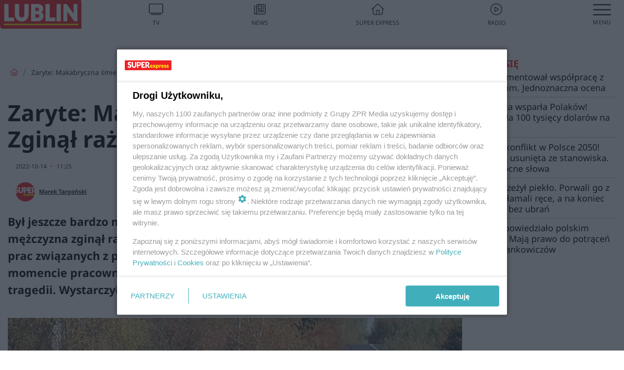

--- FILE ---
content_type: text/html; charset=utf-8
request_url: https://lublin.se.pl/zaryte-makabryczna-smierc-21-latka-zginal-razony-pradem-aa-CRrP-JyXF-EDsC.html
body_size: 18734
content:

<!DOCTYPE html>
<html lang="pl">
    <head>
        <meta charset="utf-8">
        <meta http-equiv="X-UA-Compatible" content="IE=edge">

                

        <!-- Favicon -->
<link rel="shortcut icon" href="/favicon.ico"/>
<link rel="icon" type="image/x-icon" sizes="96x96" href="/favicon_96x96.ico" />
<link rel="icon" type="image/x-icon" sizes="192x192" href="/favicon_192x192.ico" />

<!-- Apple Touch Icon -->
<link rel="apple-touch-icon" sizes="180x180" href="/apple-touch-icon.png" />
<link rel="apple-touch-icon" sizes="192x192" href="/web-app-manifest-192x192.png" />
<link rel="apple-touch-icon" sizes="512x512" href="/web-app-manifest-512x512.png" />

        
    
<link href="/media/desktop/zpr_layouts_web/css/wide_plugins.css?__1.2818.6" rel="stylesheet" type="text/css" />



        


  <link rel="stylesheet" type="text/css" href="/topboard.css">
  <script src="/media/desktop/zpr_layouts_web/js/topboard.js?__1.2818.6" async></script>



        
        

        <!-- hook_header_css -->
        
            
<!-- RENDER_LINK -->


    <link rel="preconnect"  href="https://smart.idmnet.pl/" >

    <link rel="preconnect"  href="https://pagead2.googlesyndication.com/" >



<!-- RENDER_LINK -->


    <link rel="dns-prefetch"  href="https://smart.idmnet.pl/" >

    <link rel="dns-prefetch"  href="https://cdn.galleries.smcloud.net/" >

    <link rel="dns-prefetch"  href="https://cdn.files.smcloud.net/" >

    <link rel="dns-prefetch"  href="https://cdn2.pollster.pl/" >

    <link rel="dns-prefetch"  href="//pagead2.googlesyndication.com/" >

    <link rel="dns-prefetch"  href="//idm.hit.gemius.pl/" >



<link rel="stylesheet" type="text/css" href="/media/desktop/zpr_radios_web/css/mediateka_widget.css?__1.2818.6" >

        
        <!-- /hook_header_css -->

        <!--[if IE]>
        <link rel="stylesheet" type="text/css" href="/media/css/ie.css?__1.2818.6">
        <![endif]-->

        <!-- ticket112510 do przeniesienia w ramach porzadkowania analityki -->
        <script>
    class ViewSourceManager {
        constructor() {
            this.referrerUrl = document.referrer;
            this.currentDomain = window.location.hostname
            this.pageUrl = window.location.href
            this.sourceCookieName = "pageViewSource"
        }

        setCookie() {
            const sourceCookieValue = this.getSourceCookie()
            const mainDomain = this.getMainDomainName()

            if (this.sourceCookieExist(sourceCookieValue)) {
                this.updateCookie(sourceCookieValue, mainDomain)
            } else {
                const source = this.getSource()
                this.createCookie(source, mainDomain)
            }
        }

        getMainDomainName() {
            return this.currentDomain.substring(this.currentDomain.lastIndexOf(".", this.currentDomain.lastIndexOf(".") - 1) + 1);
        }

        getSourceCookie() {
            let sourceCookie = {};
            document.cookie.split(';').forEach(function(el) {
                let [key, value] = el.split('=');
                sourceCookie[key.trim()] = value;
            })
            return sourceCookie[this.sourceCookieName];
        }

        sourceCookieExist(sourceCookieValue) {
            return (typeof sourceCookieValue !== "undefined")
        }

        updateCookie(sourceCookieValue, mainDomain) {
            const reInt = /\d+/;
            let currentCount = null;
            let lastCount = sourceCookieValue.match(reInt);
            currentCount = parseInt(lastCount[0]) > 9 ? 10 : parseInt(lastCount[0]) + 1;
            console.log("lastCount: "+lastCount+"; currentCount: "+currentCount)
            let updatedSourceValue = sourceCookieValue.replace(lastCount, currentCount)
            document.cookie = `${this.sourceCookieName}=${updatedSourceValue};domain=${mainDomain};path=/`;
        }

        // order must be maintained
        getSource() {
            if (this.pageUrl.includes("utm_medium=push")) {
                return "push"
            }
            if (this.pageUrl.includes("utm_source=facebook") || this.pageUrl.includes("utm_medium=paidsocial")) {
                return "paid_facebook"
            }
            if (this.isDirect()) {
                return "direct"
            }
            if (this.referrerUrl.includes("quicksearchbox") || this.referrerUrl.includes("googleapis")) {
                return "google_discover"
            }
            if (this.referrerUrl.includes("www.google.")) {
                return "google_search"
            }
            if (this.referrerUrl.includes(".facebook.com")) {
                return "facebook"
            }
            return "other"
        }

        isDirect() {
            return (this.pageUrl === `https://www.${this.currentDomain}/` && (this.referrerUrl.includes("//www.google")) || this.referrerUrl === "")
        }

        createCookie(source, mainDomain) {
            document.cookie = `${this.sourceCookieName}=${source}_1;domain=${mainDomain};path=/`;
        }
    }

    const viewSourceManagerInstance = new ViewSourceManager()
    viewSourceManagerInstance.setCookie()
</script>

        <script>
var dataLayer = typeof dataLayer === "undefined" ? [] : dataLayer;
dataLayer.forEach((element, index) => {
    if ("objectId" in element || "objectType" in element) {
      delete dataLayer[index];
    }
  });
</script>
        <!-- hook_header_meta -->
        
            <meta name="robots" content="max-image-preview:large">
<script>
    
    var dataLayer = typeof dataLayer === "undefined" ? [] : dataLayer;
    dataLayer.push(
        {"objectId": "aa-CRrP-JyXF-EDsC", "objectType": "article", "title": "Zaryte: Makabryczna \u015bmier\u0107 21-latka. Zgin\u0105\u0142 ra\u017cony pr\u0105dem", "author": "Marek Targo\u0144ski", "authorId": "at-Pfqw-EMQQ-vP5n", "pubdate": "2022-10-14T11:25+02:00", "createdDate": "2022-10-14T11:25+02:00", "editDate": "2022-10-14T11:38+02:00", "blockVideoOn": true, "blockGalleryOn": false, "blockQuizOn": true, "customOption": "", "zprShopping": false, "publish": true, "adult": false, "container": "pa-GyY6-xGcY-N7Tp", "articleTemplate": "Domy\u015blny", "articleTags": "RYKI, PORA\u017bENIE PR\u0104DEM", "articleBlockCount": 4, "feedCount": 1, "articleSponsor": "", "sponsorType": "Brak", "openingComponent": "zdj\u0119cia", "articleOriginalObjectId": "aa-CRrP-JyXF-EDsC", "articleContainerAdd": "", "articleSpecialMark": "", "articleBlocks": "Tekst, Embed, Sonda, Wideo", "hideLeadObject": false, "textStatus": "ozo"}
    )
    
</script>

<script type="text/javascript" src="https://cdn.questvert.pl/publishers/zpr/qpscript.js" ></script><!-- Marfeel Meta Tags -->

<meta property="mrf:tags" content="TextStatus:ozo" />
<script>
    
</script>
<script>
var dataLayer = typeof dataLayer === "undefined" ? [] : dataLayer;

dataLayer.forEach((element, index) => {
    if ("adblockStatus" in element || "section" in element) {
      delete dataLayer[index];
    }
  });

dataLayer.push({
    adblockStatus: typeof idmNetAdblockStatus === "undefined" ? "off" : "on",
    url: window.location.href,
})

dataLayer.push(
    {"domain": "se.pl", "adsOffStatus": false, "isPaid": false, "section": "lublin", "pageType": "article"}
)

const sourceValForPrism = typeof viewSourceManagerInstance !== "undefined" ? viewSourceManagerInstance.getSourceCookie() : null;
if (sourceValForPrism) {
  dataLayer.push({sourcePrism:sourceValForPrism});
}

</script>
        
        <!-- /hook_header_meta -->

        
    <script charset="UTF-8" src="https://s-eu-1.pushpushgo.com/js/63da81a4bf9353ebc95acfd1.js" async></script>



        

        
<!-- Google Tag Manager -->
<script>(function(w,d,s,l,i){w[l]=w[l]||[];w[l].push({'gtm.start':
new Date().getTime(),event:'gtm.js'});var f=d.getElementsByTagName(s)[0],
j=d.createElement(s),dl=l!='dataLayer'?'&l='+l:'';j.async=true;j.src=
'https://www.googletagmanager.com/gtm.js?id='+i+dl;f.parentNode.insertBefore(j,f);
})(window,document,'script','dataLayer','GTM-53W55K9');</script>
<!-- End Google Tag Manager -->
<script>
function ads_slot_responded(){
	dataLayer.push({event: "slot_response_received_event"})
}

function ads_slot_requested(){
	dataLayer.push({event: "slot_requested_event"})
}

function addEventListenerOnce(event, fn) {
var func = function () {
	googletag.pubads().removeEventListener(event, func);
	fn();
};
googletag.pubads().addEventListener(event, func);
}
	window.googletag = window.googletag || {cmd: []};
	googletag.cmd.push(function() {
    dataLayer.push({event: "gam_library_loaded"})
	addEventListenerOnce("slotRequested", ads_slot_requested)
	addEventListenerOnce("slotResponseReceived", ads_slot_responded)
	})
</script>



        
        
            <!-- Facebook Pixel Code -->
<script>
    !function(f,b,e,v,n,t,s)
    {if(f.fbq)return;n=f.fbq=function(){n.callMethod?
    n.callMethod.apply(n,arguments):n.queue.push(arguments)};
    if(!f._fbq)f._fbq=n;n.push=n;n.loaded=!0;n.version="2.0";
    n.queue=[];t=b.createElement(e);t.async=!0;
    t.src=v;s=b.getElementsByTagName(e)[0];
    s.parentNode.insertBefore(t,s)}(window, document,"script",
    "https://connect.facebook.net/en_US/fbevents.js");
    fbq("init", "490206092400186");
    fbq("track", "PageView");
</script>
<noscript>
    <img height="1" width="1" style="display:none"
        src="https://www.facebook.com/tr?id=490206092400186&amp;ev=PageView&amp;noscript=1"/>
</noscript>
<!-- End Facebook Pixel Code -->
        

        <!-- hook_header -->
        
            <!-- CMP -->

<script>
/*******TCF 2.0******************/
window.sas_idmnet = window.sas_idmnet || {};
window.sas_idmnet.cmd = window.sas_idmnet.cmd || [];

// Wywołanie okna z konsoli  window.__tcfapi("displayCmpModal", 2, () => {});   do wykorzystania  np. pod przyciski  na stronie  w polityce cookie.

if (!sas_idmnet.tcf2){
  sas_idmnet.tcf2 = 1;

  window.cmpConfig = {
    worker: {
      cmpID: 225,
      iabVendorUrl: "https://smart.idmnet.pl/consent/",
      googleVendorUrl: "https://smart.idmnet.pl/consent/google-vendors.json",
      locale: "pl",
    },
    ui: {
      logoUrl: "https://www.se.pl/media/se/desktop/images/logo_se_2022.svg",
      consentText: "https://smart.idmnet.pl/consent/consent-grupazpr.json",
      theme: {
        textColor: "#000",
        secondaryTextColor: "#999",
        primaryColor: "#41afbb",
      },
    },
  };
  /*********************/
  "use strict";!function(){var e=function(){var e,t="__tcfapiLocator",a=[],r=window;for(;r;){try{if(r.frames[t]){e=r;break}}catch(e){}if(r===window.top)break;r=r.parent}e||(!function e(){var a=r.document,n=!!r.frames[t];if(!n)if(a.body){var s=a.createElement("iframe");s.style.cssText="display:none",s.name=t,s.id="iframe",a.body.appendChild(s)}else setTimeout(e,5);return!n}(),r.__tcfapi=function(){for(var e,t=arguments.length,r=new Array(t),n=0;n<t;n++)r[n]=arguments[n];if(!r.length)return a;if("setGdprApplies"===r[0])r.length>3&&2===parseInt(r[1],10)&&"boolean"==typeof r[3]&&(e=r[3],"function"==typeof r[2]&&r[2]("set",!0));else if("ping"===r[0]){var s={gdprApplies:e,cmpLoaded:!1,cmpStatus:"stub"};"function"==typeof r[2]&&r[2](s)}else a.push(r)},r.addEventListener("message",function(e){var t="string"==typeof e.data,a={};try{a=t?JSON.parse(e.data):e.data}catch(e){}var r=a.__tcfapiCall;r&&window.__tcfapi(r.command,r.version,function(a,n){var s={__tcfapiReturn:{returnValue:a,success:n,callId:r.callId}};t&&(s=JSON.stringify(s)),e&&e.source&&e.source.postMessage&&e.source.postMessage(s,"*")},r.parameter)},!1))};"undefined"!=typeof module?module.exports=e:e()}();
  /*********************/
}
</script>
<script type = "text/javascript" src="https://smart.idmnet.pl/consent/cmp-widget-latest.js?_260724b" charset="UTF-8" async fetchpriority="high"> </script>

<!-- RENDER_CSS -->


    <link rel="stylesheet" type="text/css" href="/media/se/desktop/css/styleguide_se_new.css?__1.2818.6" >


<!-- ADS_HEAD -->

    <!-- SmartAdServer -->





<!-- SmartAdServer -->
 <!-- Wyłączenie ładowania zewnętrznych rzeczy -->
<script>
  var sas_idmnet = sas_idmnet || {}; sas_idmnet.cmd = sas_idmnet.cmd || [];
  var sas = sas || {}; sas.cmd = sas.cmd || [];
  var NzpPyBmOTGuZ = NzpPyBmOTGuZ || false;
</script>


<script id="gptScript" async src="https://securepubads.g.doubleclick.net/tag/js/gpt.js"></script>





  <script type="text/javascript" src="//smart.idmnet.pl/86868/smartConfig_611096.js" async fetchpriority="high"></script>



<script type="text/javascript" src="//cdn2.pollster.pl/nw.js" async></script>

  <script type="text/javascript" src="//smart.idmnet.pl/prebidBoilerplate.js" async fetchpriority="high"></script>

<!-- /SmartAdServer -->
  
  <script type="text/javascript">
    var wbtg_value = 'art=aa-CRrP-JyXF-EDsC;notsafety=[Violence, publicis_kp, omd_mcdonalds_wojna]';
    const sourceValForGAM = typeof viewSourceManagerInstance !== "undefined" ? viewSourceManagerInstance.getSourceCookie() : null;
    wbtg_value = sourceValForGAM ? `${wbtg_value};source=${sourceValForGAM}` : wbtg_value;
  </script>
  



    <!-- ToWideo -->

<!-- end ToWideo -->


    <!-- InVideoGam -->


    <!-- InAudioStreamGam -->

<link rel="stylesheet" type="text/css" href="/media/desktop/zpr_ads_web/css/videojs.ima.turbo.css?__1.2818.6">


    <!-- FloorAd -->


<!-- META_TITLE -->
<title>Zaryte. Nie żyje 21-latek porażony prądem. Wypadek podczas prac. Lubelskie, Ryki - Lublin, Super Express</title>
<!-- META -->
<meta name="description" content="Był jeszcze bardzo młody i teoretycznie miał przed sobą całe życie… 21-letni mężczyzna zginął rażony prądem. Do makabrycznego wypadku doszło podczas prac związa...">

<!-- RENDER_CSS -->


    <link rel="stylesheet" type="text/css" href="/media/se/desktop/css/styleguide_miasto.css?__1.2818.6" >



<!-- OPENGRAPH -->

    
        
            <link rel="preload" as="image" href="//cdn.galleries.smcloud.net/t/galleries/gf-XoUA-idT4-GHPU_zaryte-makabryczna-smierc-21-latka-zginal-razony-pradem-994x828.webp" fetchpriority="high" />
        
    

<meta name="twitter:card" content="summary"/>
<meta property="og:title" content="Makabryczna śmierć młodego mężczyzny. Zginął rażony prądem" />
<meta property="og:url" content="https://lublin.se.pl/zaryte-makabryczna-smierc-21-latka-zginal-razony-pradem-aa-CRrP-JyXF-EDsC.html" />
<meta property="og:type" content="Article" />

<meta property="og:image" content="https://cdn.galleries.smcloud.net/t/galleries/gf-WdFn-Bt9J-eW3a_zaryte-makabryczna-smierc-21-latka-zginal-razony-pradem-1920x1080-nocrop.jpg" />
<meta name="twitter:image" content="https://cdn.galleries.smcloud.net/t/galleries/gf-WdFn-Bt9J-eW3a_zaryte-makabryczna-smierc-21-latka-zginal-razony-pradem-1920x1080-nocrop.jpg" />

<meta property="og:description" content="Był jeszcze bardzo młody i teoretycznie miał przed sobą całe życie… 21-letni mężczyzna zginął rażony prądem. Do makabrycznego wypadku doszło podczas prac związa..." />

<!-- RENDER_CSS -->


    <link rel="stylesheet" type="text/css" href="/media/desktop/css/quizzes_stylesheet_framework.css?__1.2818.6" >



<!-- RENDER_CSS -->


    <link rel="stylesheet" type="text/css" href="/media/desktop/css/quizzes_stylesheet_se.css?__1.2818.6" >



        
        <!-- /hook_header -->
        <!-- hook_header_extended -->
        
            

<!-- CANONICAL -->

<link rel="canonical" href="https://lublin.se.pl/zaryte-makabryczna-smierc-21-latka-zginal-razony-pradem-aa-CRrP-JyXF-EDsC.html" />



<link rel="preload" href="/media/desktop/css/quizv3.css?__1.2818.6" as="style">
<link rel="stylesheet" href="/media/desktop/css/quizv3.css?__1.2818.6" media="print" onload="this.media='all'" >
<noscript><link rel="stylesheet" href="/media/desktop/css/quizv3.css?__1.2818.6" ></noscript>


<link rel="preload" href="/media/desktop/zpr_media_web/css/video-js_8.10.0.css?__1.2818.6" as="style">
<link rel="stylesheet" href="/media/desktop/zpr_media_web/css/video-js_8.10.0.css?__1.2818.6" media="print" onload="this.media='all'" >
<noscript><link rel="stylesheet" href="/media/desktop/zpr_media_web/css/video-js_8.10.0.css?__1.2818.6" ></noscript>


<link rel="preload" href="/media/desktop/zpr_media_web/css/video.css?__1.2818.6" as="style">
<link rel="stylesheet" href="/media/desktop/zpr_media_web/css/video.css?__1.2818.6" media="print" onload="this.media='all'" >
<noscript><link rel="stylesheet" href="/media/desktop/zpr_media_web/css/video.css?__1.2818.6" ></noscript>


<link rel="preload" href="/media/desktop/zpr_media_web/css/sticky_video.css?__1.2818.6" as="style">
<link rel="stylesheet" href="/media/desktop/zpr_media_web/css/sticky_video.css?__1.2818.6" media="print" onload="this.media='all'" >
<noscript><link rel="stylesheet" href="/media/desktop/zpr_media_web/css/sticky_video.css?__1.2818.6" ></noscript>
<script {&#x27;container_id&#x27;: &#x27;taboola-below-article-thumbnails&#x27;, &#x27;container_type&#x27;: &#x27;article&#x27;, &#x27;placement_name&#x27;: &#x27;Below Article Thumbnails&#x27;, &#x27;publisher_id&#x27;: &#x27;timezpr-network&#x27;} type="text/javascript">
    window._taboola = window._taboola || [];
    _taboola.push({article:'auto'});
    !function (e, f, u, i) {
      if (!document.getElementById(i)){
        e.async = 1;
        e.src = u;
        e.id = i;
        f.parentNode.insertBefore(e, f);
      }
    }(document.createElement('script'),
    document.getElementsByTagName('script')[0],
    '//cdn.taboola.com/libtrc/timezpr-network/loader.js',
    'tb_loader_script');
    if(window.performance && typeof window.performance.mark == 'function')
      {window.performance.mark('tbl_ic');}
</script>

        
        <!-- /hook_header_extended -->

        

        <!-- marfeel-static -->
<script type="text/javascript">
!function(){"use strict";function e(e){var t=!(arguments.length>1&&void 0!==arguments[1])||arguments[1],c=document.createElement("script");c.src=e,t?c.type="module":(c.async=!0,c.type="text/javascript",c.setAttribute("nomodule",""));var n=document.getElementsByTagName("script")[0];n.parentNode.insertBefore(c,n)}!function(t,c){!function(t,c,n){var a,o,r;n.accountId=c,null!==(a=t.marfeel)&&void 0!==a||(t.marfeel={}),null!==(o=(r=t.marfeel).cmd)&&void 0!==o||(r.cmd=[]),t.marfeel.config=n;var i="https://sdk.mrf.io/statics";e("".concat(i,"/marfeel-sdk.js?id=").concat(c),!0),e("".concat(i,"/marfeel-sdk.es5.js?id=").concat(c),!1)}(t,c,arguments.length>2&&void 0!==arguments[2]?arguments[2]:{})}(window,2716,{} /* Config */)}();
const isMarfeelInitialized = true;
</script>


        <!-- no-4704 -->
    </head>

    <body class="article-layout wide ">
        
<!-- Google Tag Manager (noscript) -->
<noscript><iframe src="https://www.googletagmanager.com/ns.html?id=GTM-53W55K9"
height="0" width="0" style="display:none;visibility:hidden"></iframe></noscript>
<!-- End Google Tag Manager (noscript) -->



        <div class="dummy_header" style="display: none;"></div>

        
            <div id='hook_body_start'><!-- ADS audience_targeting -->

<!-- ADS adblock -->


<script type="text/javascript" src="https://cdn.files.smcloud.net/t/videojs_8.10.0.js" defer></script></div>
        

        <!-- stylebook topboard -->
        <section>
            <div class="zpr_box_topboard lublin-se-pl_topboard" id="hook_box_topboard">
                <!-- hook_box_topboard -->
                
                    <!-- ADS top_0 -->

    <!-- SmartAdServer -->











<div id="top_0" class="zpr_top_0">
    
        <script type="text/javascript">
        try {
            sas_idmnet.cmd.push(function(){ sas_idmnet.release("top_0"); });
        } catch (ReferenceError) {console.log('Reklamy są wyłączone.');}
        </script>
    
</div>




<!-- ADS m_top_0 -->


                
                <!-- /hook_box_topboard -->
            </div>
        </section>
        <!--- / stylebook topboard -->

        <!-- gl_plugin header -->
        <header class="gl_plugin header">
            <!-- hook_top -->
            
                <div id='hook_top'>

 
 <div class="header-bar-wrapper">
    <div class="header-bar">
        
        <div class="header-bar__logo">
        <a href="https://lublin.se.pl" >
            <img rel="preload" src="/media/se/desktop/images/logo-selublin.svg" alt="Lublin"
             width="180" 
             height="65" 
            >
        </a>
    </div>
     
    
    <div class="bottom-tap-bar">
        <div class="bottom-tap-bar-wrapper">
                
                <a href="https://tv.se.mediateka.pl" title="TV"  >
                    <div class="bottom-tap-bar-item ">
                        <div class="bottom-tap-bar-item__icon">
                            <img width="34" height="34" src="/media/se/desktop/images/tapbar-tv.svg" alt="TV">
                        </div>
                        <div class="bottom-tap-bar-item__text">
                            <span>TV</span>
                        </div>
                    </div>
                </a>
        
                <a href="https://www.se.pl/najnowsze/" title="News"  >
                    <div class="bottom-tap-bar-item ">
                        <div class="bottom-tap-bar-item__icon">
                            <img width="34" height="34" src="/media/se/desktop/images/tapbar-news.svg" alt="News">
                        </div>
                        <div class="bottom-tap-bar-item__text">
                            <span>News</span>
                        </div>
                    </div>
                </a>
        
                <a href="https://www.se.pl/" title="Super Express"  >
                    <div class="bottom-tap-bar-item ">
                        <div class="bottom-tap-bar-item__icon">
                            <img width="34" height="34" src="/media/se/desktop/images/tapbar-home.svg" alt="Super Express">
                        </div>
                        <div class="bottom-tap-bar-item__text">
                            <span>Super Express</span>
                        </div>
                    </div>
                </a>
        
                <a href="https://player.se.pl" title="Radio"  >
                    <div class="bottom-tap-bar-item ">
                        <div class="bottom-tap-bar-item__icon">
                            <img width="34" height="34" src="/media/se/desktop/images/tapbar-listen.svg" alt="Radio">
                        </div>
                        <div class="bottom-tap-bar-item__text">
                            <span>Radio</span>
                        </div>
                    </div>
                </a>
        
            <div class="bottom-tap-bar-item dots">
                <div class="bottom-tap-bar-item__dots">
                    ...
                </div>
            </div>
        </div>
    </div>
    
  </div>
</div>
<!--Bottom tap menu-->
<div class="bottom-tap-menu hide">
  <!--    menu left-->
  <div class="bottom-tap-menu-left">
    <ul>
        
        <li>
            <a href="https://www.se.pl/wiadomosci/" >Wiadomości</a>
            
        </li>
        
        <li>
            <a href="https://www.se.pl/" >Super Express</a>
            
        </li>
        
    </ul>
</div>
<!--    menu right-->
<div class="bottom-tap-menu-right">
    
    <div class="menu-right-title">
        <a href=""  ></a>
    </div>


    
    <div class="menu-right-items">
      <ul>
          
          <li>
              <a href="https://www.se.pl/warszawa/" >Warszawa</a>
          </li>
          
          <li>
              <a href="https://www.se.pl/bydgoszcz/" >Bydgoszcz</a>
          </li>
          
          <li>
              <a href="https://www.se.pl/krakow/" >Kraków</a>
          </li>
          
          <li>
              <a href="https://www.se.pl/trojmiasto/" >Trójmiasto</a>
          </li>
          
          <li>
              <a href="https://www.se.pl/slask/" >Śląskie</a>
          </li>
          
          <li>
              <a href="https://www.se.pl/torun/" >Toruń</a>
          </li>
          
          <li>
              <a href="https://szczecin.se.pl/" >Szczecin</a>
          </li>
          
          <li>
              <a href="https://wroclaw.se.pl/" >Wrocław</a>
          </li>
          
          <li>
              <a href="https://www.se.pl/poznan/" >Poznań</a>
          </li>
          
          <li>
              <a href="https://www.se.pl/rzeszow/" >Rzeszów</a>
          </li>
          
          <li>
              <a href="https://lodz.se.pl/" >Łódź</a>
          </li>
          
          <li>
              <a href="https://www.se.pl/olsztyn/" >Olsztyn</a>
          </li>
          
          <li>
              <a href="https://www.se.pl/zielona-gora/" >Zielona Góra</a>
          </li>
          
          <li>
              <a href="https://www.se.pl/opole/" >Opole</a>
          </li>
          
          <li>
              <a href="https://www.se.pl/tarnow/" >Tarnów</a>
          </li>
          
          <li>
              <a href="https://lublin.se.pl/" >Lublin</a>
          </li>
          
          <li>
              <a href="https://www.se.pl/koszalin/" >Koszalin</a>
          </li>
          
          <li>
              <a href="https://www.se.pl/kielce/" >Kielce</a>
          </li>
          
          <li>
              <a href="https://www.se.pl/kalisz/" >Kalisz</a>
          </li>
          
          <li>
              <a href="https://www.se.pl/gorzow/" >Gorzów</a>
          </li>
          
          <li>
              <a href="https://bialystok.se.pl/" >Białystok</a>
          </li>
          
      </ul>
    </div>
     
    
  </div>
</div>
</div>
            
            <!-- /hook_top -->
        </header>

        <section class="main__section">
            <!-- zpr_screening -->
            <div class="zpr_screening">
                <section>
                    <!-- zpr_combo -->
                    <div class="zpr_combo">
                        
                        <!-- zpr_top1 -->
                        <div class="zpr_box_top1" id="hook_box_top1">
                            <!-- hook_box_top1 -->
                            
                               <!-- ADS top_1 -->

    <!-- SmartAdServer -->











<div id="top_1" class="zpr_top_1">
    
        <script type="text/javascript">
        try {
            sas_idmnet.cmd.push(function(){ sas_idmnet.release("top_1"); });
        } catch (ReferenceError) {console.log('Reklamy są wyłączone.');}
        </script>
    
</div>





                            
                            <!-- /hook_box_top1 -->
                        </div>
                        <!-- /zpr_top1 -->
                        

                        <!-- zpr_sky -->
                        <div class="zpr_skyscrapper">
                            <div class="zpr_box_sky" id="hook_box_sky">
                                <!-- hook_box_sky -->
                                
                                    
                                
                                <!-- /hook_box_sky -->
                            </div>
                         </div>
                        <!-- /zpr_sky -->
                    </div>
                    <!-- /zpr_combo -->
                </section>

                <section>
                    <!-- gl_wrapper -->
                    <div class="gl_wrapper">

                        

                        <!-- hook_pre_content -->
                        
                            
                        
                        <!-- /hook_pre_content -->

                        
                        <!-- row -->
                        <div class="row">
                            <!-- col-8 -->
                            <div class="col col-8">
                                <div class="main-content">
                                    <!-- hook_content -->
                                    
                                        <div id='hook_content'>
<!-- RICH_SNIPPET -->

<script type="application/ld+json">
{
    "@context": "http://schema.org",
    "headline": "Zaryte: Makabryczna śmierć 21-latka. Zginął rażony prądem",
    "image": {
        "@type": "ImageObject",
        "url": "//cdn.galleries.smcloud.net/t/galleries/gf-WdFn-Bt9J-eW3a_zaryte-makabryczna-smierc-21-latka-zginal-razony-pradem-1920x1080-nocrop.jpg",
        "width": 1920,
        "height": 1280
    },
    "author": [
        {"@type": "Person", "name": "Marek Targoński", "url": "//lublin.se.pl/autor/marek-targonski-at-Pfqw-EMQQ-vP5n/"}
    ],
    "datePublished": "2022-10-14T11:25:18+02:00",
    "dateModified": "2022-10-14T11:38:06+02:00",
    "publisher": {
        "@type": "Organization",
        "name": "Lublin Super Express",
        "logo": {
            "@type": "ImageObject",
            "url": "https://lublin.se.pl/media/se/desktop/images/logo-selublin.svg",
            "height": "59",
            "width": "164"
        }
    },
    "description": "Był jeszcze bardzo młody i teoretycznie miał przed sobą całe życie… 21-letni mężczyzna zginął rażony prądem. Do makabrycznego wypadku doszło podczas prac związanych z porządkowaniem terenu pod linią energetyczną. W pewnym momencie pracownik zahaczył piłą o przewód przesyłający energię i… doszło do tragedii. Wystarczył jeden moment.",
    "mainEntityOfPage": "https://lublin.se.pl/zaryte-makabryczna-smierc-21-latka-zginal-razony-pradem-aa-CRrP-JyXF-EDsC.html",
    "sameAs": [
        
        "https://pl.wikipedia.org/wiki/Super_Express",
        
        "https://www.facebook.com/selublin/"
        
    ],
    
    
    
    
    
    
    
    "about": [
        {"@type": "Thing", "name": "RYKI"},{"@type": "Thing", "name": "PORAŻENIE PRĄDEM"}
    ],
    "@type": "NewsArticle"
}
</script><!-- BREADCRUMB_V2 -->
<section>
    <nav class="row">
        <ol class="breadcrumb_v2">
            <li class="breadcrumb_v2-item"><a href="/">Strona główna</a></li>
            
                
                    <li class="breadcrumb_v2-item">Zaryte: Makabryczna śmierć 21-latka. Zginął rażony prądem</li>
                
            
        </ol>
    </nav>
</section>
<script type="application/ld+json">
    {
        "@context": "https://schema.org",
        "@type": "BreadcrumbList",
        "itemListElement": [
        
            {"@type": "ListItem",
                "position": 1,
                "name": "Strona główna",
                "item": "https://lublin.se.pl/"
            },
        
        
            {"@type": "ListItem",
             "position": 2,
             "name": "Zaryte: Makabryczna śmierć 21-latka. Zginął rażony prądem",
             "item": "https://lublin.se.pl/zaryte-makabryczna-smierc-21-latka-zginal-razony-pradem-aa-CRrP-JyXF-EDsC.html"
            }
        
        ]
    }
</script>

<!-- WIDE_ARTICLE_VIEW_LEAD_FIRST -->









<!--lewa kolumna-->
<div class="gl_plugin article">
    <article article_uid="aa-CRrP-JyXF-EDsC" page_uid="pa-GyY6-xGcY-N7Tp" class=" article__wide" data-video-position="30" exclude_zpr_shopping="False">

       
       

       

    <!--tytul-->
    <div class="title">
        <h1>Zaryte: Makabryczna śmierć 21-latka. Zginął rażony prądem</h1>
    </div>
    <!--/tytul-->

    <!--social+autor-->
    <div class="neck display-flex">
        <!--autor-->
        <div class="autor flex display-flex items-spaced-between">
            <!--authors-top-->
            
                




	<div class="article_authors_with_thumbnail">
	    
		
		    <div class="article_author">
		        
		            <a href="https://lublin.se.pl/autor/marek-targonski-at-Pfqw-EMQQ-vP5n/">
		                <div class="article__author__croppimg">
		                    <img src="https://cdn.authors.smcloud.net/t/authors/38735936_2214916391914454_6013677151885197312_n_at-Pfqw-EMQQ-vP5n_148x196.jpg" alt="Marek Targoński" />
		                </div>
		            </a>
		        
				
		        <span class="h3">
		            <a href="https://lublin.se.pl/autor/marek-targonski-at-Pfqw-EMQQ-vP5n/">Marek Targoński</a>
		        </span>
		    </div>
		
	    
	</div>




            
            <!--/authors-top-->

            
            <span id="timezone" title="Europe/Warsaw" class="">
                <span class="h3 pub_time_date" >2022-10-14</span>
                <span class="h3 pub_time_hours_minutes">11:25</span>
            </span>
            

            
        </div>

        
        <!--Comments-buttons-top-->
        <div class="comments__hookTop"></div>
        <!--/Comments-buttons-top-->
        

        
            
<!-- SHARE_BUTTONS -->

<div class="share-buttons-wrapper">
    <span class="share-label">Czy ten artykuł był ciekawy? Podziel się nim!</span>
    <div class="share-buttons">
        <a rel="nofollow" class="fb-button" href="https://www.facebook.com/sharer/sharer.php?u=https://lublin.se.pl/zaryte-makabryczna-smierc-21-latka-zginal-razony-pradem-aa-CRrP-JyXF-EDsC.html%23source%3Dfb" target="_blank"></a>
        <a rel="nofollow" class="tt-button" href="https://www.twitter.com/share?url=https://lublin.se.pl/zaryte-makabryczna-smierc-21-latka-zginal-razony-pradem-aa-CRrP-JyXF-EDsC.html%23source%3Dtt" target="_blank"></a>
        <a rel="nofollow" class="mail-button" href="/cdn-cgi/l/email-protection#[base64]" target="_blank"></a>
    </div>
</div>

        
        <!--/autor-->
    </div>
    <!--/social+autor-->

    <!--lead-->
        <p class="lead">Był jeszcze bardzo młody i teoretycznie miał przed sobą całe życie… 21-letni mężczyzna zginął rażony prądem. Do makabrycznego wypadku doszło podczas prac związanych z porządkowaniem terenu pod linią energetyczną. W pewnym momencie pracownik zahaczył piłą o przewód przesyłający energię i… doszło do tragedii. Wystarczył jeden moment.</p>
    <!--/lead-->

     <!-- plugin-lead-photo-top -->
    <div id="lead_object">
        

        
            
                <!-- gl_plugin photo -->
                
<!-- $Source$ -->
<!-- zdjęcie webp w artykule -->
<div class="single-photo hero with-frames ">
    
      <figure>
          
              <div>
                  <picture>
                   
                      
                        <source srcset="https://cdn.galleries.smcloud.net/t/galleries/gf-XoUA-idT4-GHPU_zaryte-makabryczna-smierc-21-latka-zginal-razony-pradem-994x828.webp 994w" type="image/webp" media="(min-width: 994px)" sizes="994px"/>
                      
                        <source srcset="https://cdn.galleries.smcloud.net/t/galleries/gf-jd1H-gyYT-wce3_zaryte-makabryczna-smierc-21-latka-zginal-razony-pradem-576x480.webp 576w" type="image/webp" media="(max-width: 993px)" sizes="993px"/>
                      
                        <source srcset="https://cdn.galleries.smcloud.net/t/galleries/gf-87Kv-dbqr-Q7ZY_zaryte-makabryczna-smierc-21-latka-zginal-razony-pradem-300x250.webp 300w" type="image/webp" media="(max-width: 300px)" sizes="300px"/>
                      
                      
                    <img src="https://cdn.galleries.smcloud.net/t/galleries/gf-hZEi-7GBf-GUKP_zaryte-makabryczna-smierc-21-latka-zginal-razony-pradem-994x828.jpg" srcset="https://cdn.galleries.smcloud.net/t/galleries/gf-hZEi-7GBf-GUKP_zaryte-makabryczna-smierc-21-latka-zginal-razony-pradem-994x828.jpg" alt="Zaryte: Makabryczna śmierć 21-latka. Zginął rażony prądem" data-link="https://cdn.galleries.smcloud.net/t/galleries/gf-hZEi-7GBf-GUKP_zaryte-makabryczna-smierc-21-latka-zginal-razony-pradem-994x828.jpg" width="994" height="828"/>
                  </picture>
              </div>
          
          
            <div class="element__info"><p class="media__info">i</p></div>
            <figcaption class="h5">
                <span class="author">Autor: KWP Lublin/ Materiały prasowe</span>
                <span class="title">Zaryte: Makabryczna śmierć 21-latka. Zginął rażony prądem</span>
                
            </figcaption>
          
      </figure>
    
</div>
<!-- zdjęcie webp w artykule -->
<!-- /$Source$ -->
                <!--/gl_plugin photo -->
            
        
    </div>
    <!-- /plugin-lead-photo-top -->



       
        
        
        
        

        

        
        

        


        


        
            <script data-cfasync="false" src="/cdn-cgi/scripts/5c5dd728/cloudflare-static/email-decode.min.js"></script><script>inside1ArticleB = "\u003C!\u002D\u002D ADS inside_1_article_B \u002D\u002D\u003E\u000A\u000A";</script>
        

        

        
<div class="one_column_article__container">
        
        <div class="block_list__container">
            
                <!-- ARTICLE_BLOCK_TEXT -->

<p><strong>To trwało dosłownie chwilę, ale ten jeden moment wystarczył, by z 21-latka uszło całe życie. Młody pracownik rażony prądem zginął na miejscu.</strong> Teraz okoliczności makabrycznego wypadku <a href="https://www.se.pl/temat/ryki,tg-7iwc-t9Ff-gBcE/" target="_blank" rel="follow">w miejscowości Zaryte (pow. rycki) na Lubelszczyźnie</a> bada policja, prokuratura i Państwowa Inspekcja Pracy.</p>
<h2>Zaryte. Nie żyje 21-latek porażony prądem</h2>
<p>Do tragedii doszło w czwartek (13.10) przed południem (ok. godz. 9.00). – <em><strong>Pracownik firmy wykonującej prace przy oczyszczaniu terenu pod linią energetyczną, prowadził wycinkę gałęzi znajdujących się zbyt blisko linii energetycznej za pomocą piły spalinowej wysięgnikowej. 21-latek dotknął piłą linię średniego napięcia, w wyniku czego został porażony prądem</strong></em> – relacjonuje asp. szt. Agnieszka Marchlak z Komendy Powiatowej Policji w Rykach.</p>
<p>Świadkowie całego zdarzenia ruszyli na pomoc. Rozpoczęli reanimację, którą przejęli policjanci i ratownicy, ale… to wszystko nic nie dało. –<em><strong> Życia mężczyzny nie udało się uratować. Na skutek odniesionych obrażeń 21-latek poniósł śmierć na miejscu</strong></em> – potwierdza policjantka.</p>
<p><a href="https://lublin.se.pl/konskowola-krwawy-horror-na-polu-maszyna-wciagnela-48-latke-zdazyla-tylko-krzyknac-aa-PT5M-WA92-ayS5.html" target="_blank" rel="follow">Okoliczności makabrycznej tragedii zbada teraz policja i prokuratura.</a> Ciało 21-latka zostało zabezpieczone i zostanie zbadane podczas sekcji zwłok.</p>

            
                <!-- ARTICLE_BLOCK_EMBED -->

    <!-- $Source$ -->
<div class="gl_plugin socials">
    <div class="embed other-embed">
        <iframe src="https://www.google.com/maps/embed?pb=!1m18!1m12!1m3!1d633778.6180472152!2d21.58333790694279!3d51.650913504471454!2m3!1f0!2f0!3f0!3m2!1i1024!2i768!4f13.1!3m3!1m2!1s0x4718a3a19fd5e751%3A0x6bed8806d37276ce!2s08-550%20Zaryte!5e0!3m2!1spl!2spl!4v1665739394120!5m2!1spl!2spl" width="650" height="300" style="border:0;" allowfullscreen="" loading="lazy" referrerpolicy="no-referrer-when-downgrade"></iframe>
    </div>
</div>
<!-- /$Source$ -->


            
                <!-- ARTICLE_BLOCK_POLL -->



<div id="app" class="gl_plugin static-teaser" data-recommendation-id="quiz">
  <div class="quizv2 quizv2--teaser quizv2--poll" data-mode="teaser">
    <div>
      <div class="quizv2__kind">Sonda</div>
      <div>
        <div class="question">
          <div class="question__title">Straciłeś kiedyś bliską osobę w wypadku?</div>
          <div class="question__answers">
            
            <div class="answer ">
              <input id="qa-m8iW-yhMf-gaBs" class="answer__input" type="radio" name="answer" value="qa-m8iW-yhMf-gaBs"
                onclick="goToStandaloneQuiz('qz-xeW8-QYZy-k6WZ', 'qu-WQBo-4qsG-QQZ4', 'qa-m8iW-yhMf-gaBs')">
              <label class="answer__label" for="qa-m8iW-yhMf-gaBs">
                
                <span class="answer__title">Tak</span>
              </label>
            </div>
            
            <div class="answer ">
              <input id="qa-Vnc8-2kPr-WGyr" class="answer__input" type="radio" name="answer" value="qa-Vnc8-2kPr-WGyr"
                onclick="goToStandaloneQuiz('qz-xeW8-QYZy-k6WZ', 'qu-WQBo-4qsG-QQZ4', 'qa-Vnc8-2kPr-WGyr')">
              <label class="answer__label" for="qa-Vnc8-2kPr-WGyr">
                
                <span class="answer__title">Nie</span>
              </label>
            </div>
            
          </div>
        </div>
      </div>
    </div>
  </div>
</div>


            
                <!-- ARTICLE_BLOCK_VIDEO_NEW -->

    
    
        
        
            

<!-- VIDEO_JS -->





<!-- videojs -->



<div class="gl_plugin player video_player" data-upscore-video-author="">
    
    <div class="player__title">SEDNO SPRAWY: M. OCIEPA: AMERYKAŃSKA BROŃ JĄDROWA W POLSCE? TO MOŻLIWE. POLSKA ARMIA BĘDZIE SILNA JAK BRYTYJSKA, FRANCUSKA, CZY TURECKA</div>
    
    
    <div class="playerBoard player-block-info"  style="visibility: hidden; display: none;">
    <div class="playerBoard__wrapper">
        <p class="playerBoard__text playerBoard__title">Rozwijamy nasz serwis dzięki wyświetlaniu reklam.</p>
        <div class="playerBoard__textContainer">
            <p class="playerBoard__text playerBoard__text--icon">Blokując reklamy, nie pozwalasz nam tworzyć wartościowych treści. </p>
            <p class="playerBoard__text">Wyłącz AdBlock i odśwież stronę. </p>
        </div>
    </div>
</div>

    



<div id='video-player-vv-cYmG-VzaM-9s8J' class='turbo-vjs video_player__aspect_ratio' data-hb_enable='true' data-uid='vv-cYmG-VzaM-9s8J' data-splash='https://static.stream.smcdn.pl/tovfr/6/321/DD5D33E240C3481F89892B57A8322A77/1.jpg'
     data-length='728' data-title='SEDNO SPRAWY: M. OCIEPA: AMERYKAŃSKA BROŃ JĄDROWA W POLSCE? TO MOŻLIWE. POLSKA ARMIA BĘDZIE SILNA JAK BRYTYJSKA, FRANCUSKA, CZY TURECKA' data-src='https://cache.stream.smcdn.pl/tovid/_definst_/5/321/3A726672172F4FD1B68187D03A978FFD/352cef86-3814-4378-a190-1e139d6d8fff.mp4/playlist.m3u8'
     data-contentid='135552' data-sponsored='False' data-live='' 
     data-sticky='1'
     data-subsequentvideo='true'
     data-timeminutestoend=0
     >
</div>




    <!-- ADS invideogam -->

    





<link rel="stylesheet" type="text/css" href="/media/desktop/zpr_ads_web/css/videojs.ima.turbo.css?__1.2818.6">
<script src="//imasdk.googleapis.com/js/sdkloader/ima3.js"></script>
<script class="reloadable" src="/media/desktop/zpr_ads_web/js/videojs.turbo.gam.min.js?__1.2818.6" defer></script>



<script>


if ((typeof adsCityConfig !== "undefined" && (typeof city_slug !== 'undefined' && city_slug !== undefined))) {
var gam_ad_unit = gam_ad_unit || null;
var gam_video_code = 'https://pubads.g.doubleclick.net/gampad/ads?iu=/1014333/'+ gam_ad_unit +'/'+ city_slug +'/preroll-video&description_url='+ window.location.origin
 +'&tfcd=0&npa=0&sz=400x300%7C640x480&gdfp_req=1&output=vast&unviewed_position_start=1&env=vp&impl=s&correlator=&cmsid=2572748&vid=vv-cYmG-VzaM-9s8J&custom_params=notsafety=[Violence, publicis_kp, omd_mcdonalds_wojna]'
}
else {
  var gam_video_code = null;
}


var IMA_OPTIONS = {
  id: 'video-player-vv-cYmG-VzaM-9s8J',
  adTagUrl: gam_video_code || 'https://pubads.g.doubleclick.net/gampad/ads?iu=/1014333/time_desktop_eskainfo.pl/lublin_podstrony/preroll-video&description_url=https%3A%2F%2Feskainfo.pl&tfcd=0&npa=0&sz=400x300%7C640x480&gdfp_req=1&output=vast&unviewed_position_start=1&env=vp&impl=s&correlator=&cmsid=2572748&vid=vv-cYmG-VzaM-9s8J&custom_params=notsafety=[Violence, publicis_kp, omd_mcdonalds_wojna]',
  adLabel: "Reklama",
  vpaidMode: 2,
  disableCustomPlaybackForIOS10Plus: true,
  numRedirects: 6
};
</script>





</div>

    
    <script type="application/ld+json">
        {
          "@context": "https://schema.org",
          "@type": "VideoObject",
          "name": "SEDNO SPRAWY: M. OCIEPA: AMERYKAŃSKA BROŃ JĄDROWA W POLSCE? TO MOŻLIWE. POLSKA ARMIA BĘDZIE SILNA JAK BRYTYJSKA, FRANCUSKA, CZY TURECKA",
          "description": "SEDNO SPRAWY: M. OCIEPA: AMERYKAŃSKA BROŃ JĄDROWA W POLSCE? TO MOŻLIWE. POLSKA ARMIA BĘDZIE SILNA JAK BRYTYJSKA, FRANCUSKA, CZY TURECKA",
          "thumbnailUrl": ["https://cdn.media.smcloud.net/t/videos/DD5D33E240C3481F89892B57A8322A77_1-1008x442.jpg","https://cdn.media.smcloud.net/t/videos/DD5D33E240C3481F89892B57A8322A77_1-664x442.jpg","https://cdn.media.smcloud.net/t/videos/DD5D33E240C3481F89892B57A8322A77_1-320x213.jpg","https://cdn.media.smcloud.net/t/videos/DD5D33E240C3481F89892B57A8322A77_1-148x96.jpg","https://cdn.media.smcloud.net/t/videos/DD5D33E240C3481F89892B57A8322A77_1-86x58.jpg"],
          "uploadDate": "2022-10-14T09:55:18+00:00",
          "contentUrl": "https://cache.stream.smcdn.pl/tovid/_definst_/5/321/3A726672172F4FD1B68187D03A978FFD/352cef86-3814-4378-a190-1e139d6d8fff.mp4/playlist.m3u8"
        }
    </script>




            <video class="turbo-vjs video_player__aspect_ratio"
                   id="video-player-vv-cYmG-VzaM-9s8J_fallback"
                   src="https://cache.stream.smcdn.pl/tovid/_definst_/5/321/3A726672172F4FD1B68187D03A978FFD/352cef86-3814-4378-a190-1e139d6d8fff.mp4/playlist.m3u8"
                   data-title="SEDNO SPRAWY: M. OCIEPA: AMERYKAŃSKA BROŃ JĄDROWA W POLSCE? TO MOŻLIWE. POLSKA ARMIA BĘDZIE SILNA JAK BRYTYJSKA, FRANCUSKA, CZY TURECKA"
                   preload="none"
                   
                    poster="https://cdn.media.smcloud.net/t/videos/DD5D33E240C3481F89892B57A8322A77_1-664x442.jpg"
                   >
            </video>
        
    


            
        </div>
     </div>


        

        

        

        
        <!--Comments-buttons-->
        <div class="comments__hookBottom"></div>
        <!--/Comments-buttons-->

        


        
        
    </article>
    
        <div class="mediateka-widget" data-recommendation-id="mediateka_in_article">
    <div class="mediateka-widget__logo">
        <a href="javascript:;" onclick="window.open('https://mediateka.pl/');return false;" data-recommendation-id="mediateka_in_article">
            <img src="https://mediateka.pl/media/mediateka/desktop/images/logo-mediateka2025-black.svg" width="160" height="30" alt="Mediateka logo" loading="lazy">
        </a>
    </div>
    <div class="mediateka-widget__links">
        <div class="mediateka__brands-links">
            
                <a href="javascript:;" onclick="window.open('https://player.se.pl/');return false;" class="mediateka__brands-link" data-recommendation-id="mediateka_in_article" data-radio-player-url="https://player.se.pl/">
                    <img src="https://cdn.files.smcloud.net/t/ac7eb6a2-97c9-4e62-bef6-ac338aa2661b.svg" width="24" height="24" alt="Mediateka ikona stacji" loading="lazy">
                </a>
            
                <a href="javascript:;" onclick="window.open('https://mediateka.pl/?stream_uid=hity_na_czasie');return false;" class="mediateka__brands-link" data-recommendation-id="mediateka_in_article" data-radio-player-url="https://mediateka.pl/?stream_uid=hity_na_czasie">
                    <img src="/media/icons/mediateka-eska.svg" width="24" height="24" alt="Mediateka ikona stacji" loading="lazy">
                </a>
            
                <a href="javascript:;" onclick="window.open('https://mediateka.pl/?stream_uid=eska2_warszawa');return false;" class="mediateka__brands-link" data-recommendation-id="mediateka_in_article" data-radio-player-url="https://mediateka.pl/?stream_uid=eska2_warszawa">
                    <img src="/media/icons/mediateka-eska2.svg" width="24" height="24" alt="Mediateka ikona stacji" loading="lazy">
                </a>
            
                <a href="javascript:;" onclick="window.open('https://mediateka.pl/?stream_uid=radio_eska_rock');return false;" class="mediateka__brands-link" data-recommendation-id="mediateka_in_article" data-radio-player-url="https://mediateka.pl/?stream_uid=radio_eska_rock">
                    <img src="/media/icons/mediateka-Erock.svg" width="24" height="24" alt="Mediateka ikona stacji" loading="lazy">
                </a>
            
                <a href="javascript:;" onclick="window.open('https://mediateka.pl/?stream_uid=vox_fm');return false;" class="mediateka__brands-link" data-recommendation-id="mediateka_in_article" data-radio-player-url="https://mediateka.pl/?stream_uid=vox_fm">
                    <img src="/media/icons/mediateka-vox.svg" width="24" height="24" alt="Mediateka ikona stacji" loading="lazy">
                </a>
            
        </div>
        <div class="mediateka__types-links">
            
                <a href="javascript:;" onclick="window.open('https://mediateka.pl/#wi-XFoP-qBCi-Bpoi');return false;" class="mediateka__types-link" data-recommendation-id="mediateka_in_article">
                    <img src="/media/icons/Mediateka-podcast.svg" width="24" height="24" alt="Mediateka ikona playlisty" loading="lazy">
                    Podcasty
                </a>
            
                <a href="javascript:;" onclick="window.open('https://mediateka.pl/#dedicated_streams_playlist');return false;" class="mediateka__types-link" data-recommendation-id="mediateka_in_article">
                    <img src="/media/icons/Mediateka-playlist.svg" width="24" height="24" alt="Mediateka ikona playlisty" loading="lazy">
                    Playlisty tematyczne
                </a>
            
        </div>
    </div>
    <div class="mediateka-widget__info">
        <p>Player otwiera się w nowej karcie przeglądarki</p>
    </div>
</div>

    

    
    
<!--    <script src="/media/desktop/js/audio_autoplay.js?__1.2818.6"></script>-->
</div>
<!--koniec lewej kolumny-->



<!-- TAGS_ARTICLE -->

    <div class="tags gl_plugin">
        <!-- podswietlany, aktywny element -->
        
            
                <div class="breadcrumb__item">
                    <a href="https://www.se.pl/temat/ryki,tg-7iwc-t9Ff-gBcE/" class="breadcrumb__link">RYKI</a>
                </div>
            
        
            
                <div class="breadcrumb__item">
                    <a href="https://www.se.pl/temat/porazenie-pradem,tg-aHRR-MQbd-RWsf/" class="breadcrumb__link">PORAŻENIE PRĄDEM</a>
                </div>
            
        
    </div>

</div>
                                    
                                    <!-- /hook_content -->
                                </div>
                            </div>
                            <!-- /col-8 -->

                            <!-- col-4 -->
                            <div class="col col-4">
                                <div class="aside">
                                    <!-- hook_content_right -->
                                    
                                        <div id='hook_content_right'>
<!-- _BASE_SECTION -->


<div class="section__container section__v4 section__light se v18_side"
     data-upscore-zone="se-T1RH-ZAxm-9QH1"
     data-recommendation-id="se-T1RH-ZAxm-9QH1"
>
    
        
        <div class="section__header">
            
                
                    
<div class="section__title">
    
        
            Dzieje się
        
    
</div>

                
            
            
        </div>
        
        
        
    
    
        <div class="section__slots">
            
    
        <div class="slot_container">
            <a href="https://polityka.se.pl/wiadomosci/tusk-skomentowal-wspolprace-z-nawrockim-jednoznaczna-ocena-aa-Webk-BDp8-tw6E.html"
               title="Tusk skomentował współpracę z Nawrockim. Jednoznaczna ocena"
               class="slot slot_1 type--articles  "
               data-box-id="se-T1RH-ZAxm-9QH1"
               data-box-art-id="aa-Webk-BDp8-tw6E"
               data-box-art-num="1"
               target="_self"
               data-recommendation-id="se-T1RH-ZAxm-9QH1"
            > Tusk skomentował współpracę z Nawrockim. Jednoznaczna ocena </a>
        </div>
    
        <div class="slot_container">
            <a href="https://www.se.pl/wiadomosci/exclusive/lady-gaga-wsparla-polakow-przekazala-100-tysiecy-dolarow-na-leczenie-aa-5ePm-b2KM-JG6H.html"
               title="Lady Gaga wsparła Polaków! Przekazała 100 tysięcy dolarów na leczenie"
               class="slot slot_2 type--articles  "
               data-box-id="se-T1RH-ZAxm-9QH1"
               data-box-art-id="aa-5ePm-b2KM-JG6H"
               data-box-art-num="2"
               target="_self"
               data-recommendation-id="se-T1RH-ZAxm-9QH1"
            > Lady Gaga wsparła Polaków! Przekazała 100 tysięcy dolarów na leczenie </a>
        </div>
    
        <div class="slot_container">
            <a href="https://polityka.se.pl/wiadomosci/potezny-konflikt-w-polsce-2050-poslanka-usunieta-ze-stanowiska-padly-mocne-slowa-o-probie-puczu-aa-bSRN-5o7f-C5hS.html"
               title="Potężny konflikt w Polsce 2050! Posłanka usunięta ze stanowiska. Padły mocne słowa"
               class="slot slot_3 type--articles  "
               data-box-id="se-T1RH-ZAxm-9QH1"
               data-box-art-id="aa-bSRN-5o7f-C5hS"
               data-box-art-num="3"
               target="_self"
               data-recommendation-id="se-T1RH-ZAxm-9QH1"
            > Potężny konflikt w Polsce 2050! Posłanka usunięta ze stanowiska. Padły mocne słowa </a>
        </div>
    
        <div class="slot_container">
            <a href="https://lodz.se.pl/dawid-przezyl-pieklo-porwano-go-z-ulicy-i-polamano-rece-krzyczal-z-bolu-aa-L5Da-B8sJ-NQeW.html"
               title="Dawid przeżył piekło. Porwali go z ulicy i połamali ręce, a na koniec zostawili bez ubrań"
               class="slot slot_4 type--articles  "
               data-box-id="se-T1RH-ZAxm-9QH1"
               data-box-art-id="aa-L5Da-B8sJ-NQeW"
               data-box-art-num="4"
               target="_self"
               data-recommendation-id="se-T1RH-ZAxm-9QH1"
            > Dawid przeżył piekło. Porwali go z ulicy i połamali ręce, a na koniec zostawili bez ubrań </a>
        </div>
    
        <div class="slot_container">
            <a href="https://superbiz.se.pl/wiadomosci/tsue-odpowiedzialo-polskim-bankom-maja-prawo-do-potracen-wobec-frankowiczow-aa-pYyH-MQqM-jnrL.html"
               title="TSUE odpowiedziało polskim bankom. Mają prawo do potrąceń wobec frankowiczów"
               class="slot slot_5 type--articles  "
               data-box-id="se-T1RH-ZAxm-9QH1"
               data-box-art-id="aa-pYyH-MQqM-jnrL"
               data-box-art-num="5"
               target="_self"
               data-recommendation-id="se-T1RH-ZAxm-9QH1"
            > TSUE odpowiedziało polskim bankom. Mają prawo do potrąceń wobec frankowiczów </a>
        </div>
    

        </div>
    
    
        
    
</div>

</div>
                                    
                                    <!-- /hook_content_right -->

                                    <!--reklama-->
                                    <div class="side_box_container">
                                        <div class="zpr_box_half_page">
                                            <div class="half_page_sticky"></div>
                                            <div class="zpr_hp" id="hook_box_half_page">
                                                <!-- hook_box_half_page -->
                                                
                                                    <!-- ADS side_1 -->

    <!-- SmartAdServer -->











<div id="side_1" class="zpr_side_1">
    
        <script type="text/javascript">
        try {
            sas_idmnet.cmd.push(function(){ sas_idmnet.release("side_1"); });
        } catch (ReferenceError) {console.log('Reklamy są wyłączone.');}
        </script>
    
</div>





                                                
                                                <!-- /hook_box_half_page -->
                                            </div>
                                        </div>
                                    </div>

                                    <div class="zpr_box_side_bottom">
                                        <div class="rectangle_sticky"></div>
                                        <div class="zpr_rect" id="hook_box_side_bottom">
                                            <!-- hook_box_side_bottom -->
                                            
                                                
                                            
                                            <!-- /hook_box_side_bottom -->
                                        </div>
                                    </div>
                                </div>

                            </div>
                            <!-- /col-4 -->
                        </div>
                        <!-- /row -->
                        

                    </div>
                    <!-- /gl_wrapper -->
                </section>

                <section>
                    <div class="gl_wrapper">
                        <div class="row">
                            <div class="col col-12">
                                <div class="bottom_hook" id="hook_content_bottom">
                                    <!-- hook_content_bottom -->
                                    
<!-- LISTING -->

<!--   [se.pl-projekt miasto] Lublin -->
<div class="gl_plugin listing listing-wi-ATjx-JpL9-Bhqa" data-upscore-zone="[se.pl-projekt miasto] Lublin" data-recommendation-id="wi-ATjx-JpL9-Bhqa">
    
        
            
            <div id="wi-ATjx-JpL9-Bhqa" class="main-title-listing">
                
                    
    <a href="/">Najnowsze z działu</a>

                
            </div>
            
            
        
    
    
    
    <div class="listing-container listing-container v30 display-flex">
        
    
        

<div class="element   type--article " >
    <div class="element__media ">
        <a href="https://lublin.se.pl/wypadek-w-parku-czartoryskich-w-pulawach-zjezdzal-na-jabluszku-uderzyl-w-drzewo-12-latek-zabrany-do-szpitala-aa-choc-rJ6v-Fnhx.html" title="Zjeżdżał na jabłuszku, uderzył w drzewo. 12-latek zabrany do szpitala" data-box-id="cc-v8FU-arSk-DH3p" data-box-art-id="aa-choc-rJ6v-Fnhx" data-box-art-num="1"  target="_self"   data-recommendation-id="wi-ATjx-JpL9-Bhqa">
            
                
        
        <img loading="lazy" src="https://cdn.galleries.smcloud.net/thumbs/gf-5781-isYw-XALY_zjezdzal-na-jabluszku-uderzyl-w-drzewo-12-latek-zabrany-do-szpitala-3-j.jpg" srcset="https://cdn.galleries.smcloud.net/thumbs/gf-5781-isYw-XALY_zjezdzal-na-jabluszku-uderzyl-w-drzewo-12-latek-zabrany-do-szpitala-3-j.jpg" alt="Zjeżdżał na jabłuszku, uderzył w drzewo. 12-latek zabrany do szpitala" data-link="https://cdn.galleries.smcloud.net/thumbs/gf-5781-isYw-XALY_zjezdzal-na-jabluszku-uderzyl-w-drzewo-12-latek-zabrany-do-szpitala-3-j.jpg" width="300" height="250" />

            
        </a>
    </div>
    
        
            
<div class="element__content">
    <div class="element__headline">
        
                <a href="https://lublin.se.pl/wypadek-w-parku-czartoryskich-w-pulawach-zjezdzal-na-jabluszku-uderzyl-w-drzewo-12-latek-zabrany-do-szpitala-aa-choc-rJ6v-Fnhx.html" title="Zjeżdżał na jabłuszku, uderzył w drzewo. 12-latek zabrany do szpitala" data-box-id="cc-v8FU-arSk-DH3p" data-box-art-id="aa-choc-rJ6v-Fnhx" data-box-art-num="1"  target="_self"   data-recommendation-id="wi-ATjx-JpL9-Bhqa">
                    <div class="element__superscription"><p>Wypadek</p></div>
                    
                    Zjeżdżał na jabłuszku, uderzył w drzewo. 12-latek zabrany do szpitala
                    
                </a>
        

    </div>
    
</div>

        
    
</div>


    
        

<div class="element   type--article " >
    <div class="element__media ">
        <a href="https://lublin.se.pl/oszpecil-40-latka-i-dzgnal-nozem-16-latka-to-kolejna-zbrodnia-na-jego-koncie-horror-w-lukowie-aa-Pj3a-MVFm-ZjCV.html" title="Oszpecił 40-latka i dźgnął nożem 16-latka. To kolejna zbrodnia na jego koncie! Horror w Łukowie" data-box-id="cc-v8FU-arSk-DH3p" data-box-art-id="aa-Pj3a-MVFm-ZjCV" data-box-art-num="2"  target="_self"   data-recommendation-id="wi-ATjx-JpL9-Bhqa">
            
                
        <div class="media__count">8</div>
        <img loading="lazy" src="https://cdn.galleries.smcloud.net/thumbs/gf-2RnH-tM63-ucT4_lukow-40-latek-oszpecony-16-latek-ugodzony-nozem-policjanci-zatrzymali-poszukiwanego-28-latka-zdjecia-3-j.jpg" srcset="https://cdn.galleries.smcloud.net/thumbs/gf-2RnH-tM63-ucT4_lukow-40-latek-oszpecony-16-latek-ugodzony-nozem-policjanci-zatrzymali-poszukiwanego-28-latka-zdjecia-3-j.jpg" alt="Oszpecił 40-latka i dźgnął nożem 16-latka. To kolejna zbrodnia na jego koncie! Horror w Łukowie" data-link="https://cdn.galleries.smcloud.net/thumbs/gf-2RnH-tM63-ucT4_lukow-40-latek-oszpecony-16-latek-ugodzony-nozem-policjanci-zatrzymali-poszukiwanego-28-latka-zdjecia-3-j.jpg" width="300" height="250" />

            
        </a>
    </div>
    
        
            
<div class="element__content">
    <div class="element__headline">
        
                <a href="https://lublin.se.pl/oszpecil-40-latka-i-dzgnal-nozem-16-latka-to-kolejna-zbrodnia-na-jego-koncie-horror-w-lukowie-aa-Pj3a-MVFm-ZjCV.html" title="Oszpecił 40-latka i dźgnął nożem 16-latka. To kolejna zbrodnia na jego koncie! Horror w Łukowie" data-box-id="cc-v8FU-arSk-DH3p" data-box-art-id="aa-Pj3a-MVFm-ZjCV" data-box-art-num="2"  target="_self"   data-recommendation-id="wi-ATjx-JpL9-Bhqa">
                    <div class="element__superscription"><p>28-latek aresztowany</p></div>
                    
                    Oszpecił 40-latka i dźgnął nożem 16-latka. To kolejna zbrodnia na jego koncie! Horror w Łukowie
                    
                </a>
        

    </div>
    
</div>

        
    
</div>


    
        

<div class="element   type--article " >
    <div class="element__media ">
        <a href="https://lublin.se.pl/polska-armia-w-gotowosci-wzmozona-aktywnosc-bialoruskich-balonow-na-granicy-aa-QgAP-yqbw-1GQJ.html" title="Polska armia w gotowości! Wzmożona aktywność białoruskich balonów na granicy" data-box-id="cc-v8FU-arSk-DH3p" data-box-art-id="aa-QgAP-yqbw-1GQJ" data-box-art-num="3"  target="_self"   data-recommendation-id="wi-ATjx-JpL9-Bhqa">
            
                
        
        <img loading="lazy" src="https://cdn.galleries.smcloud.net/thumbs/gf-Bk3q-yFv1-Wvnx_granica-polsko-bialoruska-3-j.jpg" srcset="https://cdn.galleries.smcloud.net/thumbs/gf-Bk3q-yFv1-Wvnx_granica-polsko-bialoruska-3-j.jpg" alt="Polska armia w gotowości! Wzmożona aktywność białoruskich balonów na granicy" data-link="https://cdn.galleries.smcloud.net/thumbs/gf-Bk3q-yFv1-Wvnx_granica-polsko-bialoruska-3-j.jpg" width="300" height="250" />

            
        </a>
    </div>
    
        
            
<div class="element__content">
    <div class="element__headline">
        
                <a href="https://lublin.se.pl/polska-armia-w-gotowosci-wzmozona-aktywnosc-bialoruskich-balonow-na-granicy-aa-QgAP-yqbw-1GQJ.html" title="Polska armia w gotowości! Wzmożona aktywność białoruskich balonów na granicy" data-box-id="cc-v8FU-arSk-DH3p" data-box-art-id="aa-QgAP-yqbw-1GQJ" data-box-art-num="3"  target="_self"   data-recommendation-id="wi-ATjx-JpL9-Bhqa">
                    <div class="element__superscription"><p>Co się dzieje?</p></div>
                    
                    Polska armia w gotowości! Wzmożona aktywność białoruskich balonów na granicy
                    
                </a>
        

    </div>
    
</div>

        
    
</div>


    
        

<div class="element   type--article " >
    <div class="element__media ">
        <a href="https://lublin.se.pl/nasi-dziadkowie-zajadali-sie-tym-deserem-w-prl-u-dzis-budzi-strach-aa-zJ4G-qsUK-eEZ2.html" title="Polacy zajadali się tym deserem w PRL-u" data-box-id="cc-v8FU-arSk-DH3p" data-box-art-id="aa-zJ4G-qsUK-eEZ2" data-box-art-num="4"  target="_self"   data-recommendation-id="wi-ATjx-JpL9-Bhqa">
            
                
        
        <img loading="lazy" src="https://cdn.galleries.smcloud.net/t/galleries/gf-cb1h-2sfr-UspE_gotowanie-w-prl-u-300x250.jpg" srcset="https://cdn.galleries.smcloud.net/t/galleries/gf-cb1h-2sfr-UspE_gotowanie-w-prl-u-300x250.jpg" alt="Polacy zajadali się tym deserem w PRL-u" data-link="https://cdn.galleries.smcloud.net/t/galleries/gf-cb1h-2sfr-UspE_gotowanie-w-prl-u-300x250.jpg" width="300" height="250" />

            
        </a>
    </div>
    
        
            
<div class="element__content">
    <div class="element__headline">
        
                <a href="https://lublin.se.pl/nasi-dziadkowie-zajadali-sie-tym-deserem-w-prl-u-dzis-budzi-strach-aa-zJ4G-qsUK-eEZ2.html" title="Polacy zajadali się tym deserem w PRL-u" data-box-id="cc-v8FU-arSk-DH3p" data-box-art-id="aa-zJ4G-qsUK-eEZ2" data-box-art-num="4"  target="_self"   data-recommendation-id="wi-ATjx-JpL9-Bhqa">
                    <div class="element__superscription"><p>To były czasy!</p></div>
                    
                    Polacy zajadali się tym deserem w PRL-u
                    
                </a>
        

    </div>
    
</div>

        
    
</div>


    

        
    </div>
    
        
    
</div>



<div id="taboola-below-article-thumbnails"></div>
<script type="text/javascript">
  window._taboola = window._taboola || [];
  _taboola.push({
    mode: 'thumbnails-a',
    container: 'taboola-below-article-thumbnails',
    placement: 'Below Article Thumbnails',
    target_type: 'mix'
  });
  let widgetTaboola = document.querySelector("#taboola-below-article-thumbnails")
  let taboolaObserver = new MutationObserver(function(entires, observer) {
    entires.forEach(function(entry) {
      observer.disconnect()
      if (typeof(setVisibilityEvent) !== "undefined"){
          setVisibilityEvent(entry.target,"taboola")
      }
      else{
          console.log("nie znaleziono funkcji")
      }
    });
  });
  taboolaObserver.observe(widgetTaboola, {childList: true});
</script>

<!-- LISTING -->

<!--   [NCES] - RON -->
<div class="gl_plugin listing listing-nces  listing-wi-U6tD-z88K-MSvS" data-upscore-zone="[NCES] - RON" data-recommendation-id="wi-U6tD-z88K-MSvS">
    
        
            
            <div id="wi-U6tD-z88K-MSvS" class="main-title-listing">
                
                    
    
        <span>
            Nasi Partnerzy polecają 
        </span>
    

                
            </div>
            
            
        
    
    
    
    <div class="listing-container listing-ron-nces display-flex">
        
    

        
            

<div class="element item-sp  type--article">
    <div class="element__media ">
        <a href="//www.poradnikzdrowie.pl/zdrowie/niezbednik-pacjenta/lekarz-w-swiecie-online-jak-zmienia-sie-codzienna-praca-medykow-pracujacych-w-teleporadach-aa-KaYf-AHsx-4V3U.html#source=nces&amp;medium=coll" rel="nofollow" title="Lekarz w świecie online: jak zmienia się codzienna praca medyków pracujących w teleporadach?" data-box-id="cc-6gdZ-xFjw-KAEn" data-box-art-id="aa-KaYf-AHsx-4V3U" data-box-art-num="1"  target="_self"   data-recommendation-id="wi-U6tD-z88K-MSvS">
            
                
        <img loading="lazy" src="https://cdn.galleries.smcloud.net/thumbs/gf-CEAv-6Btd-s4bq_dwoch-panow-4-j.jpg" srcset="https://cdn.galleries.smcloud.net/thumbs/gf-CEAv-6Btd-s4bq_dwoch-panow-4-j.jpg, https://cdn.galleries.smcloud.net/thumbs/gf-CEAv-6Btd-s4bq_dwoch-panow-6-j.jpg 2x" alt="Lekarz w świecie online: jak zmienia się codzienna praca medyków pracujących w teleporadach?" data-link="https://cdn.galleries.smcloud.net/thumbs/gf-CEAv-6Btd-s4bq_dwoch-panow-4-j.jpg" width="320" height="213" />

            
        </a>
    </div>
    
<div class="element__content">
    <div class="element__headline">
        <a href="https://www.poradnikzdrowie.pl/zdrowie/niezbednik-pacjenta/lekarz-w-swiecie-online-jak-zmienia-sie-codzienna-praca-medykow-pracujacych-w-teleporadach-aa-KaYf-AHsx-4V3U.html#source=nces&amp;medium=coll" rel="nofollow" title="Lekarz w świecie online: jak zmienia się codzienna praca medyków pracujących w teleporadach?" data-box-id="cc-6gdZ-xFjw-KAEn" data-box-art-id="aa-KaYf-AHsx-4V3U" data-box-art-num="1"  target="_self"   data-recommendation-id="wi-U6tD-z88K-MSvS">
            Lekarz w świecie online: jak zmienia się codzienna praca medyków pracujących w teleporadach?
        </a>
    </div>
    <div class="element__extras">
        <div class="extras_component extras__component--spon">
            <p>Materiał sponsorowany</p>
        </div>
    </div>
</div>

</div>


        

    

        
            

<div class="element item-sp  type--article">
    <div class="element__media ">
        <a href="//www.mjakmama24.pl/zdrowie/dziecka/jak-pozbyc-sie-owsikow-praktyczne-wskazowki-dla-rodzicow-aa-8tuR-rVX3-hsMy.html#source=nces&amp;medium=coll" rel="nofollow" title="Jak pozbyć się owsików? Praktyczne wskazówki dla rodziców " data-box-id="cc-6gdZ-xFjw-KAEn" data-box-art-id="aa-8tuR-rVX3-hsMy" data-box-art-num="2"  target="_self"   data-recommendation-id="wi-U6tD-z88K-MSvS">
            
                
        <img loading="lazy" src="https://cdn.galleries.smcloud.net/t/galleries/gf-FWR4-PHkK-YtRQ_jak-pozbyc-sie-owsikow-praktyczne-wskazowki-dla-rodzicow-320x213.jpg" srcset="https://cdn.galleries.smcloud.net/t/galleries/gf-FWR4-PHkK-YtRQ_jak-pozbyc-sie-owsikow-praktyczne-wskazowki-dla-rodzicow-320x213.jpg" alt="Jak pozbyć się owsików? Praktyczne wskazówki dla rodziców " data-link="https://cdn.galleries.smcloud.net/t/galleries/gf-FWR4-PHkK-YtRQ_jak-pozbyc-sie-owsikow-praktyczne-wskazowki-dla-rodzicow-320x213.jpg" width="320" height="213" />

            
        </a>
    </div>
    
<div class="element__content">
    <div class="element__headline">
        <a href="https://www.mjakmama24.pl/zdrowie/dziecka/jak-pozbyc-sie-owsikow-praktyczne-wskazowki-dla-rodzicow-aa-8tuR-rVX3-hsMy.html#source=nces&amp;medium=coll" rel="nofollow" title="Jak pozbyć się owsików? Praktyczne wskazówki dla rodziców " data-box-id="cc-6gdZ-xFjw-KAEn" data-box-art-id="aa-8tuR-rVX3-hsMy" data-box-art-num="2"  target="_self"   data-recommendation-id="wi-U6tD-z88K-MSvS">
            Jak pozbyć się owsików? Praktyczne wskazówki dla rodziców 
        </a>
    </div>
    <div class="element__extras">
        <div class="extras_component extras__component--spon">
            <p></p>
        </div>
    </div>
</div>

</div>


        

    

        
    </div>
    
        
    
</div>




                                    <!-- /hook_content_bottom -->
                                </div>
                            </div>
                        </div>
                    </div>
                </section>


                <div class="gl_plugin footer">
                    
                        <!-- hook_footer -->
                        <div id='hook_footer'>


<!-- footer -->
<footer>
    <!-- gl_wrapper -->
    <div class="gl_wrapper">
        <div class="row">

            
            <div class="col col-3 logo">
                <a href="https://www.grupazpr.pl" target="_blank">
                    <img loading="lazy" src="/media/desktop/zpr_footer/images/logo-grupazpr.svg"
                            alt="group logo"
                         width="200"
                         height="92">
                </a>
            </div>
            
            
            <div class="col col-4 legal-info">
                <p class="h5">Żaden utwór zamieszczony w serwisie nie może być powielany i rozpowszechniany lub dalej rozpowszechniany w jakikolwiek sposób (w tym także elektroniczny lub mechaniczny) na jakimkolwiek polu eksploatacji w jakiejkolwiek formie, włącznie z umieszczaniem w Internecie bez pisemnej zgody właściciela praw. Jakiekolwiek użycie lub wykorzystanie utworów w całości lub w części z naruszeniem prawa, tzn. bez właściwej zgody, jest zabronione pod groźbą kary i może być ścigane prawnie.
                </p>
            </div>

            <!-- box about -->
            <div class="col col-3 about">
                <div class="h3">O nas <i class="fa fa-caret-down arrow-up-down" aria-hidden="true"></i></div>
                <ul>
                    
                        <li><a href="https://www.se.pl/redakcja/redakcja-se-pl-aa-Nxjf-oyM6-NQvb.html">kontakt i redakcja</a></li>
                    
                        <li><a href="https://www.se.pl/redakcja/prenumerata-aa-Uma5-joT8-vZty.html">prenumerata</a></li>
                    
                        <li><a href="https://www.se.pl/redakcja/reklama-w-portalu-www-se-pl-aa-x3jc-6BUD-ikPW.html">reklama</a></li>
                    
                </ul>
            </div>
            <!-- /box about -->

            <!-- box legal -->
            <div class="col col-3 legal">
                <div class="h3">Informacje prawne <i class="fa fa-caret-down arrow-up-down" aria-hidden="true"></i></div>
                <ul>
                    
                        <li>
                            <a href="https://rodo.grupazpr.pl/#time-regulamin-serwisow" rel="nofollow">Regulamin </a>
                        </li>
                    
                        <li>
                            <a href="https://www.grupazpr.pl/licencje_time.pdf" rel="nofollow">Licencje </a>
                        </li>
                    
                        <li>
                            <a href="https://rodo.grupazpr.pl/#time-polityka-prywatnosci-cookies" rel="nofollow">Polityka prywatności i cookies </a>
                        </li>
                    
                        <li>
                            <a href="https://rodo.grupazpr.pl/#time-dane-osobowe" rel="nofollow">Dane osobowe </a>
                        </li>
                    
                </ul>
            </div>
            <div class="serwis-list">
    
    <div onclick="toggleShowList()" class="show-list">Nasze serwisy <i class="fa fa-caret-down arrow-up-down" aria-hidden="true"></i></div>
    <div class="list">
        <ul>
            <li><span class="h5">Budowa i Wnętrza:</span></li>
            <li><a target="_blank" href="https://muratordom.pl/">Murator.pl</a></li>
            <li><a target="_blank" href="https://projekty.muratordom.pl/">Projekty.murator.pl</a></li>
            <li><a target="_blank" href="https://www.urzadzamy.pl/">Urzadzamy.pl</a></li>
            <li><a target="_blank" href="https://architektura.muratorplus.pl/">Architektura.murator.pl</a></li>
            <li><a target="_blank" href="https://www.muratorplus.pl/">Muratorplus.pl</a></li>
            <li><a target="_blank" href="https://haleprzemyslowe.muratorplus.pl/">Haleprzemyslowe.muratorplus.pl</a></li>
            <li><a target="_blank" href="https://obiektykomercyjne.muratorplus.pl/">Obiektykomercyjne.muratorplus.pl</a></li>
            <li><a target="_blank" href="https://obiektymieszkalne.muratorplus.pl/">Obiektymieszkalne.muratorplus.pl</a></li>
        </ul>
        <ul>
            <li><span class="h5">Zdrowie i parenting:</span></li>
            <li><a target="_blank" href="https://www.poradnikzdrowie.pl/">Poradnikzdrowie.pl</a></li>
            <li><a target="_blank" href="https://www.mjakmama24.pl/">Mjakmama.pl</a></li>
        </ul>
        <ul>
            <li><span class="h5">Hobby:</span></li>
            <li><a target="_blank" href="https://podroze.se.pl/">Podroze.pl</a> </li>
            <li><a target="_blank" href="https://beszamel.se.pl/">Beszamel.pl</a></li>
            <li><a target="_blank" href="https://www.poradyplus.pl/">Poradyplus.pl</a></li>
        </ul>
        <ul>
            <li><span class="h5">News:</span></li>
            <li><a target="_blank" href="https://www.se.pl/">Se.pl</a></li>
            <li><a target="_blank" href="https://superbiz.se.pl/">Superbiz.se.pl</a></li>
            <li><a target="_blank" href="https://superseriale.se.pl/">Superseriale.se.pl</a></li>
        </ul>
        <ul>
            <li><span class="h5">Radio:</span></li>
            <li><a target="_blank" href="https://www.eska.pl/">Eska.pl</a></li>
            <li><a target="_blank" href="https://dwa.eska.pl/">dwa.eska.pl</a></li>
            <li><a target="_blank" href="https://www.eskarock.pl/">Eskarock.pl</a></li>
            <li><a target="_blank" href="https://www.voxfm.pl/">Voxfm.pl</a></li>
            <li><a target="_blank" href="https://www.radioplus.pl/">RadioPLUS.pl</a></li>
            <li><a target="_blank" href="https://www.vibefm.pl/">Vibefm.pl</a></li>
        </ul>
        <ul>
            <li><span class="h5">Centrum Usług Wspólnych:</span></li>
            <li><a target="_blank" href="https://azb-cuw.pl/">azb-cuw.pl</a></li>
        </ul>
    </div>
    
    <div class="copyright variant2">
        <div class="copyright__text">&copy; 2026 Grupa ZPR Media, hosting: <a target="_blank" href="https://www.supermedia.pl/">Supermedia</a></div>
    </div>
</div>

        </div>
    </div>

</footer>
<!-- /footer -->

</div>
                        <!-- /hook_footer -->
                    
                    
                        <!-- hook_footer_extended -->
                        
                        <!-- /hook_footer_extended -->
                    
                </div>

                <div class="gl_plugin cookies">
                    
                        <!-- hook_footer_cookies -->
                        
                        <!-- /hook_footer_cookies -->
                    
                </div>

            </div>
            <!-- /zpr_screening -->
        </section>

        
            <!-- hook_layer -->
            
            <!-- /hook_layer -->
        

        
        

        <script async src="/media/desktop/zpr_layouts_web/js/common.min.js?__1.2818.6"></script>


        
        
            <!-- hook_end_body -->
            <div id='hook_end_body'><!-- ADS_END -->

    <!-- SmartAdServer -->



<script>
  function sendPushPlacements() {
    let placementsList = ["i2a","i3a","i4a","i5a","i6a","i7a","i8a","s1","s2","s3","t0","t1"];
    let allPlacements;

    if (typeof fixedPlacements === "undefined") {
      allPlacements = placementsList;
    } else {
      allPlacements = placementsList.concat(fixedPlacements || []);
    }

    dataLayer[0]["placements"] = allPlacements.toString()
    
    }
  sendPushPlacements();
</script>


    <!-- ToWideo -->




    <!-- InVideoGam -->


    <!-- InAudioStreamGam -->


    <!-- FloorAd -->
<script type="text/javascript">
    try {sas_idmnet.cmd.push(function(){ try {sas_idmnet.layerRelease()}catch (e){}});} catch (ReferenceError) {console.log('Reklamy są wyłączone.');}
</script>


</div>
            <!-- /hook_end_body -->
        
        
            <!-- hook_end_body_extended -->
            <div id='hook_end_body_extended'>
<script type="text/javascript" src="https://idm.hit.gemius.pl/gplayer.js" ></script>

<script type="module" class="reloadable" src="/media/static/js/front/front.min.js?__1.2818.6"></script>

<script type="text/javascript" src="/media/desktop/zpr_recommendations_web/js/promoted_object.min.js?__1.2818.6" async></script>
<script type="text/javascript" src="/media/desktop/js/article_ads_inserter.min.js?__1.2818.6" async></script>
<script type="text/javascript" src="/media/desktop/zpr_articles_web/js/video_placer.min.js?__1.2818.6" ></script>
<script type="text/javascript" src="/media/desktop/js/poll_quizv3.min.js?__1.2818.6" defer></script><script {&#x27;container_id&#x27;: &#x27;taboola-below-article-thumbnails&#x27;, &#x27;container_type&#x27;: &#x27;article&#x27;, &#x27;placement_name&#x27;: &#x27;Below Article Thumbnails&#x27;, &#x27;publisher_id&#x27;: &#x27;timezpr-network&#x27;} type="text/javascript">
    window._taboola = window._taboola || [];
    _taboola.push({flush: true});
</script>

<script type="text/javascript" src="/media/desktop/zpr_headers_web/js/header_with_tapbar_double_menu.min.js?__1.2818.6" defer></script></div>
            <!-- /hook_end_body_extended -->
        
    
    <a href="/cdn-cgi/l/email-protection#2e4b485a4f42474f004d46414d46424f6e5d5b5e4b5c434b4a474f005e42" class="link__hide" style="display: none;">email</a>
    <!-- SENTRY-->
    
    <!-- /SENTRY-->

    <!-- LAYOUT -->
    <script data-cfasync="false" src="/cdn-cgi/scripts/5c5dd728/cloudflare-static/email-decode.min.js"></script></body>
</html>


--- FILE ---
content_type: image/svg+xml
request_url: https://lublin.se.pl/media/se/desktop/images/tapbar-tv.svg
body_size: -290
content:
<svg width="31" height="30" viewBox="0 0 31 30" fill="none" xmlns="http://www.w3.org/2000/svg">
<path d="M3.5036 4.5C2.65985 4.5 2.0036 5.20312 2.0036 6V21C2.0036 21.8438 2.65985 22.5 3.5036 22.5H27.5036C28.3005 22.5 29.0036 21.8438 29.0036 21V6C29.0036 5.20312 28.3005 4.5 27.5036 4.5H3.5036ZM0.503601 6C0.503601 4.35938 1.8161 3 3.5036 3H27.5036C29.1442 3 30.5036 4.35938 30.5036 6V21C30.5036 22.6875 29.1442 24 27.5036 24H3.5036C1.8161 24 0.503601 22.6875 0.503601 21V6ZM5.7536 25.5H25.2536C25.6286 25.5 26.0036 25.875 26.0036 26.25C26.0036 26.6719 25.6286 27 25.2536 27H5.7536C5.33173 27 5.0036 26.6719 5.0036 26.25C5.0036 25.875 5.33173 25.5 5.7536 25.5Z" fill="black"/>
</svg>
